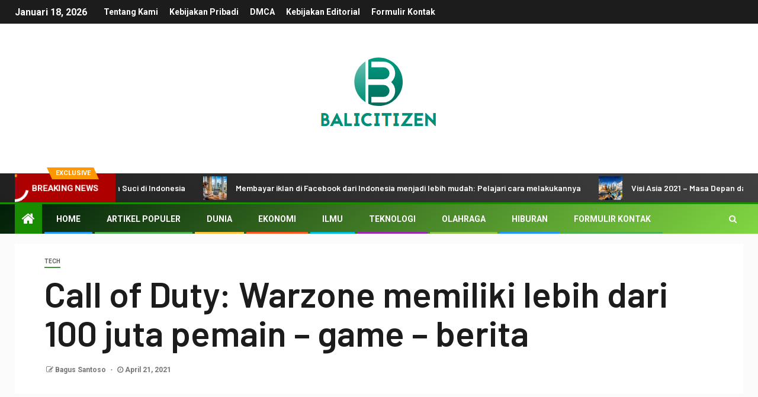

--- FILE ---
content_type: text/html; charset=utf-8
request_url: https://www.google.com/recaptcha/api2/aframe
body_size: 267
content:
<!DOCTYPE HTML><html><head><meta http-equiv="content-type" content="text/html; charset=UTF-8"></head><body><script nonce="XXioJpWny5-8OIFWi6XWow">/** Anti-fraud and anti-abuse applications only. See google.com/recaptcha */ try{var clients={'sodar':'https://pagead2.googlesyndication.com/pagead/sodar?'};window.addEventListener("message",function(a){try{if(a.source===window.parent){var b=JSON.parse(a.data);var c=clients[b['id']];if(c){var d=document.createElement('img');d.src=c+b['params']+'&rc='+(localStorage.getItem("rc::a")?sessionStorage.getItem("rc::b"):"");window.document.body.appendChild(d);sessionStorage.setItem("rc::e",parseInt(sessionStorage.getItem("rc::e")||0)+1);localStorage.setItem("rc::h",'1768694058232');}}}catch(b){}});window.parent.postMessage("_grecaptcha_ready", "*");}catch(b){}</script></body></html>